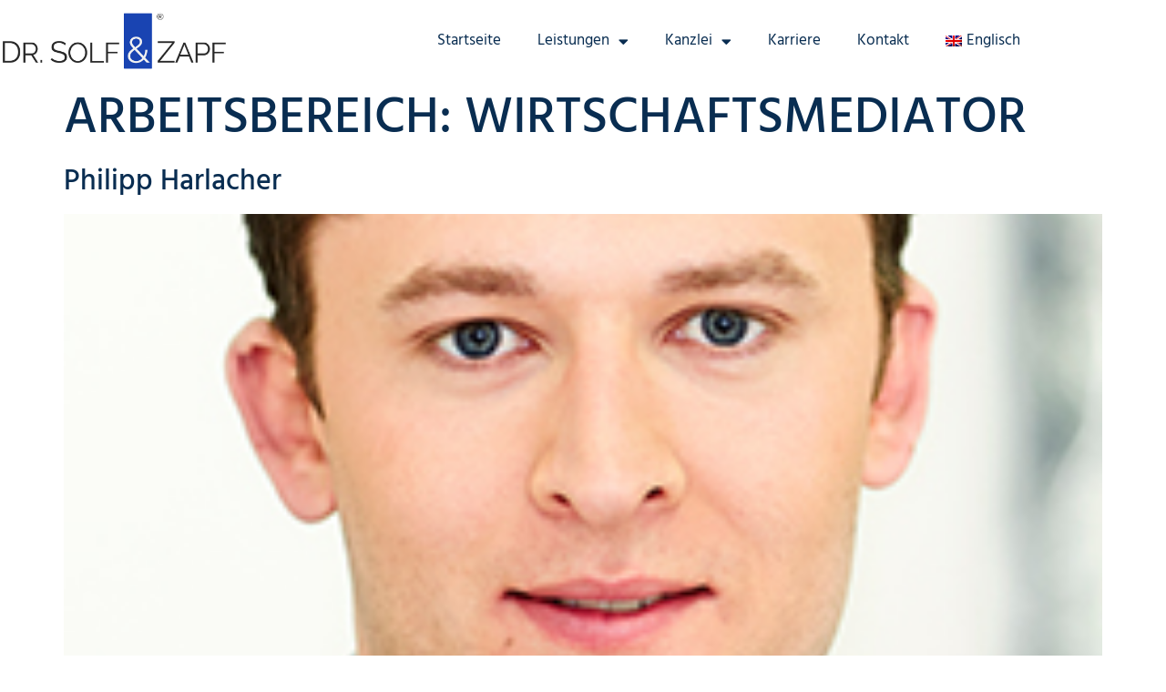

--- FILE ---
content_type: text/css; charset=utf-8
request_url: https://solf-zapf.de/wp-content/uploads/elementor/css/post-9.css?ver=1768919868
body_size: 615
content:
.elementor-kit-9{--e-global-color-primary:#6EC1E4;--e-global-color-secondary:#54595F;--e-global-color-text:#7A7A7A;--e-global-color-accent:#61CE70;--e-global-color-9b46127:#000;--e-global-color-346faa3e:#F3F3F3;--e-global-color-16dcaa5b:#FFF;--e-global-color-3c0a5502:#092D51;--e-global-color-50823277:#1A44B1;--e-global-typography-primary-font-family:"Roboto";--e-global-typography-primary-font-weight:600;--e-global-typography-secondary-font-family:"Roboto Slab";--e-global-typography-secondary-font-weight:400;--e-global-typography-text-font-family:"Roboto";--e-global-typography-text-font-weight:400;--e-global-typography-accent-font-family:"Roboto";--e-global-typography-accent-font-weight:500;color:#000000;font-family:"Hind", Sans-serif;}.elementor-kit-9 button,.elementor-kit-9 input[type="button"],.elementor-kit-9 input[type="submit"],.elementor-kit-9 .elementor-button{background-color:rgba(255, 255, 255, 0);font-family:"Hind", Sans-serif;font-weight:400;color:#092D51;border-style:solid;border-width:2px 2px 2px 2px;border-color:#092D51;border-radius:0px 0px 0px 0px;}.elementor-kit-9 button:hover,.elementor-kit-9 button:focus,.elementor-kit-9 input[type="button"]:hover,.elementor-kit-9 input[type="button"]:focus,.elementor-kit-9 input[type="submit"]:hover,.elementor-kit-9 input[type="submit"]:focus,.elementor-kit-9 .elementor-button:hover,.elementor-kit-9 .elementor-button:focus{background-color:#092D51;color:#FFFFFF;}.elementor-kit-9 e-page-transition{background-color:#FFBC7D;}.elementor-kit-9 a{color:#092D51;}.elementor-kit-9 h1{color:#092D51;font-family:"Hind", Sans-serif;font-size:3.5rem;text-transform:uppercase;}.elementor-kit-9 h2{color:#092D51;font-family:"Hind", Sans-serif;}.elementor-kit-9 h3{color:#092D51;font-family:"Hind", Sans-serif;}.elementor-kit-9 h4{color:#092D51;font-family:"Hind", Sans-serif;}.elementor-kit-9 h5{color:#092D51;font-family:"Hind", Sans-serif;}.elementor-kit-9 h6{color:#092D51;font-family:"Hind", Sans-serif;}.elementor-section.elementor-section-boxed > .elementor-container{max-width:1140px;}.e-con{--container-max-width:1140px;}.elementor-widget:not(:last-child){margin-block-end:20px;}.elementor-element{--widgets-spacing:20px 20px;--widgets-spacing-row:20px;--widgets-spacing-column:20px;}{}h1.entry-title{display:var(--page-title-display);}@media(max-width:1024px){.elementor-section.elementor-section-boxed > .elementor-container{max-width:1024px;}.e-con{--container-max-width:1024px;}}@media(max-width:767px){.elementor-kit-9 h1{font-size:2rem;}.elementor-kit-9 h2{font-size:1.5rem;}.elementor-section.elementor-section-boxed > .elementor-container{max-width:767px;}.e-con{--container-max-width:767px;}}

--- FILE ---
content_type: text/css; charset=utf-8
request_url: https://solf-zapf.de/wp-content/uploads/elementor/css/post-8.css?ver=1768919869
body_size: 649
content:
.elementor-8 .elementor-element.elementor-element-dcde186 > .elementor-container > .elementor-column > .elementor-widget-wrap{align-content:center;align-items:center;}.elementor-8 .elementor-element.elementor-element-dcde186:not(.elementor-motion-effects-element-type-background), .elementor-8 .elementor-element.elementor-element-dcde186 > .elementor-motion-effects-container > .elementor-motion-effects-layer{background-color:#FFFFFF;}.elementor-8 .elementor-element.elementor-element-dcde186 > .elementor-container{min-height:90px;}.elementor-8 .elementor-element.elementor-element-dcde186{transition:background 0.3s, border 0.3s, border-radius 0.3s, box-shadow 0.3s;z-index:100;}.elementor-8 .elementor-element.elementor-element-dcde186 > .elementor-background-overlay{transition:background 0.3s, border-radius 0.3s, opacity 0.3s;}.elementor-8 .elementor-element.elementor-element-53f6d17{text-align:start;}.elementor-8 .elementor-element.elementor-element-53f6d17 img{width:250px;}.elementor-8 .elementor-element.elementor-element-adfabdc .elementor-menu-toggle{margin-left:auto;}.elementor-8 .elementor-element.elementor-element-adfabdc .elementor-nav-menu .elementor-item{font-size:17px;}.elementor-8 .elementor-element.elementor-element-adfabdc .elementor-nav-menu--main:not(.e--pointer-framed) .elementor-item:before,
					.elementor-8 .elementor-element.elementor-element-adfabdc .elementor-nav-menu--main:not(.e--pointer-framed) .elementor-item:after{background-color:rgba(9, 45, 81, 0);}.elementor-8 .elementor-element.elementor-element-adfabdc .e--pointer-framed .elementor-item:before,
					.elementor-8 .elementor-element.elementor-element-adfabdc .e--pointer-framed .elementor-item:after{border-color:rgba(9, 45, 81, 0);}.elementor-8 .elementor-element.elementor-element-adfabdc .elementor-nav-menu--main:not(.e--pointer-framed) .elementor-item.elementor-item-active:before,
					.elementor-8 .elementor-element.elementor-element-adfabdc .elementor-nav-menu--main:not(.e--pointer-framed) .elementor-item.elementor-item-active:after{background-color:rgba(9, 45, 81, 0);}.elementor-8 .elementor-element.elementor-element-adfabdc .e--pointer-framed .elementor-item.elementor-item-active:before,
					.elementor-8 .elementor-element.elementor-element-adfabdc .e--pointer-framed .elementor-item.elementor-item-active:after{border-color:rgba(9, 45, 81, 0);}.elementor-8 .elementor-element.elementor-element-adfabdc .elementor-nav-menu--main .elementor-item{padding-top:35px;padding-bottom:35px;}.elementor-theme-builder-content-area{height:400px;}.elementor-location-header:before, .elementor-location-footer:before{content:"";display:table;clear:both;}@media(max-width:1024px){.elementor-8 .elementor-element.elementor-element-1d31626 > .elementor-element-populated{margin:0px 20px 0px 0px;--e-column-margin-right:20px;--e-column-margin-left:0px;}.elementor-8 .elementor-element.elementor-element-adfabdc .elementor-nav-menu--main > .elementor-nav-menu > li > .elementor-nav-menu--dropdown, .elementor-8 .elementor-element.elementor-element-adfabdc .elementor-nav-menu__container.elementor-nav-menu--dropdown{margin-top:27px !important;}}@media(min-width:768px){.elementor-8 .elementor-element.elementor-element-f513a5d{width:24.825%;}.elementor-8 .elementor-element.elementor-element-1d31626{width:75.175%;}}@media(max-width:767px){.elementor-8 .elementor-element.elementor-element-f513a5d{width:80%;}.elementor-8 .elementor-element.elementor-element-1d31626{width:20%;}.elementor-8 .elementor-element.elementor-element-1d31626 > .elementor-element-populated{margin:0px 20px 0px 0px;--e-column-margin-right:20px;--e-column-margin-left:0px;}}

--- FILE ---
content_type: text/css; charset=utf-8
request_url: https://solf-zapf.de/wp-content/uploads/elementor/css/post-1549.css?ver=1768919869
body_size: 933
content:
.elementor-1549 .elementor-element.elementor-element-08b0ee7:not(.elementor-motion-effects-element-type-background), .elementor-1549 .elementor-element.elementor-element-08b0ee7 > .elementor-motion-effects-container > .elementor-motion-effects-layer{background-color:#092D51;}.elementor-1549 .elementor-element.elementor-element-08b0ee7{transition:background 0.3s, border 0.3s, border-radius 0.3s, box-shadow 0.3s;}.elementor-1549 .elementor-element.elementor-element-08b0ee7 > .elementor-background-overlay{transition:background 0.3s, border-radius 0.3s, opacity 0.3s;}.elementor-1549 .elementor-element.elementor-element-fda06ca{margin-top:40px;margin-bottom:20px;}.elementor-1549 .elementor-element.elementor-element-87cf6a5 > .elementor-widget-container{margin:0px 0px 12px 0px;}.elementor-1549 .elementor-element.elementor-element-87cf6a5 .elementor-heading-title{color:#FFFFFF;}.elementor-1549 .elementor-element.elementor-element-a2bc346 .elementor-icon-list-items:not(.elementor-inline-items) .elementor-icon-list-item:not(:last-child){padding-block-end:calc(10px/2);}.elementor-1549 .elementor-element.elementor-element-a2bc346 .elementor-icon-list-items:not(.elementor-inline-items) .elementor-icon-list-item:not(:first-child){margin-block-start:calc(10px/2);}.elementor-1549 .elementor-element.elementor-element-a2bc346 .elementor-icon-list-items.elementor-inline-items .elementor-icon-list-item{margin-inline:calc(10px/2);}.elementor-1549 .elementor-element.elementor-element-a2bc346 .elementor-icon-list-items.elementor-inline-items{margin-inline:calc(-10px/2);}.elementor-1549 .elementor-element.elementor-element-a2bc346 .elementor-icon-list-items.elementor-inline-items .elementor-icon-list-item:after{inset-inline-end:calc(-10px/2);}.elementor-1549 .elementor-element.elementor-element-a2bc346 .elementor-icon-list-icon i{color:#999999;transition:color 0.3s;}.elementor-1549 .elementor-element.elementor-element-a2bc346 .elementor-icon-list-icon svg{fill:#999999;transition:fill 0.3s;}.elementor-1549 .elementor-element.elementor-element-a2bc346{--e-icon-list-icon-size:10px;--icon-vertical-offset:0px;}.elementor-1549 .elementor-element.elementor-element-a2bc346 .elementor-icon-list-item > .elementor-icon-list-text, .elementor-1549 .elementor-element.elementor-element-a2bc346 .elementor-icon-list-item > a{font-weight:300;}.elementor-1549 .elementor-element.elementor-element-a2bc346 .elementor-icon-list-text{color:#999999;transition:color 0.3s;}.elementor-1549 .elementor-element.elementor-element-8e69f8e .elementor-heading-title{color:#FFFFFF;}.elementor-1549 .elementor-element.elementor-element-95c05de .elementor-icon-list-items:not(.elementor-inline-items) .elementor-icon-list-item:not(:last-child){padding-block-end:calc(5px/2);}.elementor-1549 .elementor-element.elementor-element-95c05de .elementor-icon-list-items:not(.elementor-inline-items) .elementor-icon-list-item:not(:first-child){margin-block-start:calc(5px/2);}.elementor-1549 .elementor-element.elementor-element-95c05de .elementor-icon-list-items.elementor-inline-items .elementor-icon-list-item{margin-inline:calc(5px/2);}.elementor-1549 .elementor-element.elementor-element-95c05de .elementor-icon-list-items.elementor-inline-items{margin-inline:calc(-5px/2);}.elementor-1549 .elementor-element.elementor-element-95c05de .elementor-icon-list-items.elementor-inline-items .elementor-icon-list-item:after{inset-inline-end:calc(-5px/2);}.elementor-1549 .elementor-element.elementor-element-95c05de .elementor-icon-list-icon i{color:#999999;transition:color 0.3s;}.elementor-1549 .elementor-element.elementor-element-95c05de .elementor-icon-list-icon svg{fill:#999999;transition:fill 0.3s;}.elementor-1549 .elementor-element.elementor-element-95c05de{--e-icon-list-icon-size:10px;--icon-vertical-offset:0px;}.elementor-1549 .elementor-element.elementor-element-95c05de .elementor-icon-list-item > .elementor-icon-list-text, .elementor-1549 .elementor-element.elementor-element-95c05de .elementor-icon-list-item > a{font-weight:300;}.elementor-1549 .elementor-element.elementor-element-95c05de .elementor-icon-list-text{color:#999999;transition:color 0.3s;}.elementor-1549 .elementor-element.elementor-element-2c424ad .elementor-heading-title{color:#FFFFFF;}.elementor-1549 .elementor-element.elementor-element-c37503a .elementor-icon-list-items:not(.elementor-inline-items) .elementor-icon-list-item:not(:last-child){padding-block-end:calc(5px/2);}.elementor-1549 .elementor-element.elementor-element-c37503a .elementor-icon-list-items:not(.elementor-inline-items) .elementor-icon-list-item:not(:first-child){margin-block-start:calc(5px/2);}.elementor-1549 .elementor-element.elementor-element-c37503a .elementor-icon-list-items.elementor-inline-items .elementor-icon-list-item{margin-inline:calc(5px/2);}.elementor-1549 .elementor-element.elementor-element-c37503a .elementor-icon-list-items.elementor-inline-items{margin-inline:calc(-5px/2);}.elementor-1549 .elementor-element.elementor-element-c37503a .elementor-icon-list-items.elementor-inline-items .elementor-icon-list-item:after{inset-inline-end:calc(-5px/2);}.elementor-1549 .elementor-element.elementor-element-c37503a .elementor-icon-list-icon i{color:#999999;transition:color 0.3s;}.elementor-1549 .elementor-element.elementor-element-c37503a .elementor-icon-list-icon svg{fill:#999999;transition:fill 0.3s;}.elementor-1549 .elementor-element.elementor-element-c37503a{--e-icon-list-icon-size:10px;--icon-vertical-offset:0px;}.elementor-1549 .elementor-element.elementor-element-c37503a .elementor-icon-list-item > .elementor-icon-list-text, .elementor-1549 .elementor-element.elementor-element-c37503a .elementor-icon-list-item > a{font-weight:300;}.elementor-1549 .elementor-element.elementor-element-c37503a .elementor-icon-list-text{color:#999999;transition:color 0.3s;}.elementor-1549 .elementor-element.elementor-element-00bf665{margin-top:0px;margin-bottom:15px;}.elementor-1549 .elementor-element.elementor-element-309f1a0{--divider-border-style:solid;--divider-color:#8A8A8A;--divider-border-width:1px;}.elementor-1549 .elementor-element.elementor-element-309f1a0 .elementor-divider-separator{width:100%;}.elementor-1549 .elementor-element.elementor-element-309f1a0 .elementor-divider{padding-block-start:2px;padding-block-end:2px;}.elementor-1549 .elementor-element.elementor-element-d38d49a{margin-top:-5px;margin-bottom:10px;}.elementor-1549 .elementor-element.elementor-element-d5ad882 .elementor-icon-list-icon i{color:#F3F3F3;transition:color 0.3s;}.elementor-1549 .elementor-element.elementor-element-d5ad882 .elementor-icon-list-icon svg{fill:#F3F3F3;transition:fill 0.3s;}.elementor-1549 .elementor-element.elementor-element-d5ad882{--e-icon-list-icon-size:14px;--icon-vertical-offset:0px;}.elementor-1549 .elementor-element.elementor-element-d5ad882 .elementor-icon-list-item > .elementor-icon-list-text, .elementor-1549 .elementor-element.elementor-element-d5ad882 .elementor-icon-list-item > a{font-weight:300;}.elementor-1549 .elementor-element.elementor-element-d5ad882 .elementor-icon-list-text{color:#F3F3F3;transition:color 0.3s;}.elementor-1549 .elementor-element.elementor-element-0f6042e .elementor-icon-list-icon i{color:#F3F3F3;transition:color 0.3s;}.elementor-1549 .elementor-element.elementor-element-0f6042e .elementor-icon-list-icon svg{fill:#F3F3F3;transition:fill 0.3s;}.elementor-1549 .elementor-element.elementor-element-0f6042e{--e-icon-list-icon-size:10px;--icon-vertical-offset:0px;}.elementor-1549 .elementor-element.elementor-element-0f6042e .elementor-icon-list-item > .elementor-icon-list-text, .elementor-1549 .elementor-element.elementor-element-0f6042e .elementor-icon-list-item > a{font-weight:300;}.elementor-1549 .elementor-element.elementor-element-0f6042e .elementor-icon-list-text{color:#F3F3F3;transition:color 0.3s;}.elementor-theme-builder-content-area{height:400px;}.elementor-location-header:before, .elementor-location-footer:before{content:"";display:table;clear:both;}@media(min-width:768px){.elementor-1549 .elementor-element.elementor-element-5bcbff6{width:50%;}.elementor-1549 .elementor-element.elementor-element-9661971{width:25%;}.elementor-1549 .elementor-element.elementor-element-300402c{width:24.666%;}}

--- FILE ---
content_type: text/css; charset=utf-8
request_url: https://solf-zapf.de/wp-content/uploads/elementor/css/post-1698.css?ver=1596189789
body_size: 295
content:
.elementor-1698 .elementor-element.elementor-element-4412474 > .elementor-container{max-width:250px;}.elementor-1698 .elementor-element.elementor-element-37b0a5a:not(.elementor-motion-effects-element-type-background) > .elementor-widget-wrap, .elementor-1698 .elementor-element.elementor-element-37b0a5a > .elementor-widget-wrap > .elementor-motion-effects-container > .elementor-motion-effects-layer{background-position:center center;background-repeat:no-repeat;background-size:cover;}.elementor-1698 .elementor-element.elementor-element-37b0a5a > .elementor-element-populated{transition:background 0.3s, border 0.3s, border-radius 0.3s, box-shadow 0.3s;}.elementor-1698 .elementor-element.elementor-element-37b0a5a > .elementor-element-populated > .elementor-background-overlay{transition:background 0.3s, border-radius 0.3s, opacity 0.3s;}.elementor-1698 .elementor-element.elementor-element-16ef831{--spacer-size:300px;}.elementor-1698 .elementor-element.elementor-element-9cae5b7 > .elementor-container{max-width:250px;}.elementor-1698 .elementor-element.elementor-element-1c4a546 > .elementor-widget-wrap > .elementor-widget:not(.elementor-widget__width-auto):not(.elementor-widget__width-initial):not(:last-child):not(.elementor-absolute){margin-block-end:5px;}.elementor-1698 .elementor-element.elementor-element-82cb686 .elementor-heading-title{font-size:1rem;font-weight:300;}.elementor-1698 .elementor-element.elementor-element-97651f9 .elementor-heading-title{font-size:1.1rem;}

--- FILE ---
content_type: text/plain
request_url: https://www.google-analytics.com/j/collect?v=1&_v=j102&aip=1&a=2094285478&t=pageview&_s=1&dl=https%3A%2F%2Fsolf-zapf.de%2Farbeitsbereich%2Fwirtschaftsmediator%2F&ul=en-us%40posix&dt=Wirtschaftsmediator%20Archive%20-%20Dr.%20Solf%20%26%20Zapf&sr=1280x720&vp=1280x720&_u=YADAAUABAAAAACAAI~&jid=1145367150&gjid=921915583&cid=997500372.1768933837&tid=UA-42590026-1&_gid=276102567.1768933837&_r=1&_slc=1&gtm=45He61f0n81T8BVXXHza200&gcd=13l3l3l3l1l1&dma=0&tag_exp=103116026~103200004~104527906~104528500~104684208~104684211~105391252~115938465~115938469~117041587&z=23250093
body_size: -562
content:
2,cG-92E0R9LMT4